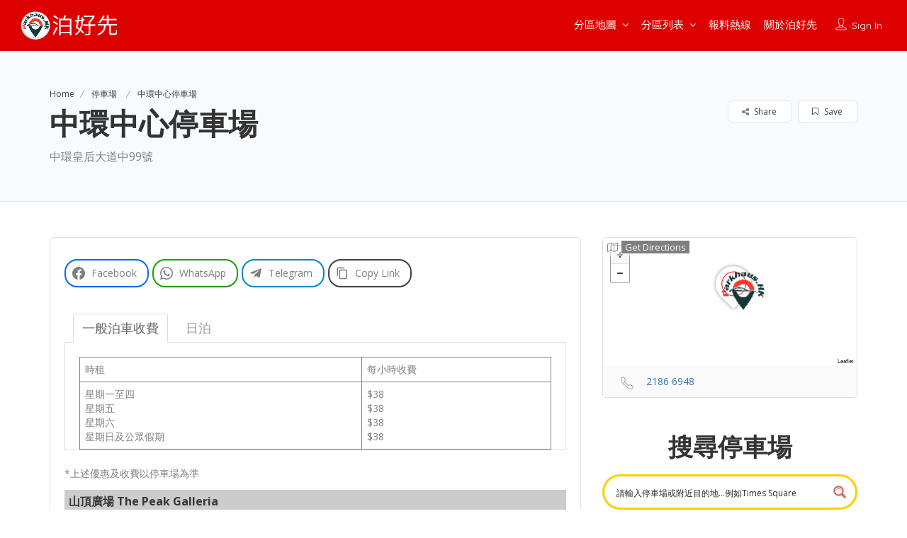

--- FILE ---
content_type: text/html; charset=UTF-8
request_url: https://geolocation-db.com/json/geoip.php?jsonp=jQuery3710780739861999181_1769309527404&_=1769309527405
body_size: 108
content:
jQuery3710780739861999181_1769309527404({"country_code":"US","country_name":"United States","city":"Columbus","postal":"43215","latitude":39.9653,"longitude":-83.0235,"IPv4":"3.16.67.113","state":"Ohio"})

--- FILE ---
content_type: application/x-javascript
request_url: https://www.parkhaus.hk/carpark/wp-content/themes/listingpro/assets/js/needlogin-ajax.js?ver=6.8.3
body_size: 574
content:
/* ajax for non login users */

 jQuery(document).ready(function($){
	 
	jQuery('*[data-modal="modal-3"]').on('click', function(e){
		jQuery('div#modal-3').html('');
		jQuery('.content-loading').css('background-position','center center');
		$this = jQuery(this);
		jQuery.ajax({
            type: 'POST',
            dataType: 'json',
            url: needlogin_object.ajaxurl,
            data: { 
                'action': 'listingpro_loginpopup',
                'lpNonce' : jQuery('#lpNonce').val()
			},
            success: function(res){
                jQuery('.content-loading').css('background-position','-9999px -9999px');
                jQuery('div#modal-3').html(res);
                if(jQuery('form#register .check_policy').is('.termpolicy')){
                    jQuery("input#lp_usr_reg_btn").prop('disabled',true);
                    jQuery('.check_policy').on('click', function(){
                        if(jQuery('#check_policy').is(':checked')){
                            jQuery("input#lp_usr_reg_btn").prop('disabled',false);
                        }
                        else{
                            jQuery("input#lp_usr_reg_btn").prop('disabled',true);
                        }
                    });
                }
            }
        });
	 });
	 
	 jQuery('.reviewformwithnotice input[type=text], .reviewformwithnotice textarea').keyup(function (e) {

        jQuery('div#modal-3').html('');
        jQuery('.content-loading').css('background-position', 'center center');
        $this = jQuery(this);
        jQuery.ajax({
            type: 'POST',
            dataType: 'json',
            url: needlogin_object.ajaxurl,
            data: {
                'action': 'listingpro_loginpopup',
                'lpNonce' : jQuery('#lpNonce').val()
            },
            success: function (res) {
                jQuery('.content-loading').css('background-position', '-9999px -9999px');
                jQuery('div#modal-3').html(res);
            }
        });
    });

    jQuery('.reviewformwithnotice input[type=text], .reviewformwithnotice textarea').keyup(function (e) {

        if(jQuery('body').find('.lp-menu-container') )
        {

            jQuery( "body" ).prepend( '<div class="full-overlay-popup"></div>' );
            jQuery(".full-overlay-popup").css({
                "width": "100vw",
                "height": "100vh",
                "position": "fixed",
                "background": "#000000c7",
                "z-index": "10",
            });

            jQuery('#app-view-login-popup').fadeIn();
            jQuery('#app-view-login-popup').css({
                'top': '20%',
                'transform': 'translateY(0%)',
                'opacity' : 1
            });
        }
        else
        {
            jQuery('#app-view-login-popup').css({
                'top': '0px',
                'transform': 'translateY(0%)',
            });
        }
    });

    jQuery(document).on('click', '.md-close', function(){
        jQuery('.full-overlay-popup').remove();
    });
 });
 /* document ready ends here */
 
 
 /* for app view */
 
 jQuery(document).on('click' ,'#app-view-login-popup .signUpClick' , function() {
	  jQuery('.signInClick').removeClass('active');
	  jQuery('.siginincontainer2').hide();
	  jQuery('.forgetpasswordcontainer2').hide();
	  jQuery('.siginupcontainer2').fadeIn();
	  jQuery(this).addClass('active');
  });
 jQuery(document).on('click', "#app-view-login-popup .signInClick" , function() {
	  jQuery('.signUpClick').removeClass('active');
	  jQuery(this).addClass('active');
	  jQuery('.forgetpasswordcontainer2').hide();
	  jQuery('.siginupcontainer2').hide();
	  jQuery('.siginincontainer2').fadeIn();
  });
 jQuery(document).on('click', "#app-view-login-popup .forgetPasswordClick" , function() { 
  jQuery('.siginupcontainer2').hide();
  jQuery('.siginincontainer2').hide(); 
  jQuery('.forgetpasswordcontainer2').fadeIn();

  });
 jQuery(document).on('click' ,"#app-view-login-popup .cancelClick",  function() { 
  jQuery('.siginupcontainer2').hide();
  jQuery('.forgetpasswordcontainer2').hide();
  jQuery('.siginincontainer2').fadeIn(); 

  });
  
  
  /* for desktop view */
	jQuery(document).on('click', ".signUpClick" , function() {
		jQuery('.signInClick').removeClass('active');
        jQuery(this).addClass('active');
		jQuery('.siginincontainer').fadeOut();
		jQuery('.forgetpasswordcontainer').fadeOut();
		jQuery('.siginupcontainer').fadeIn();
	 });
	jQuery(document).on('click', ".signInClick" , function() {
		jQuery('.signUpClick').removeClass('active');
		jQuery(this).addClass('active');
		jQuery('.forgetpasswordcontainer').fadeOut();
		jQuery('.siginupcontainer').fadeOut();
		jQuery('.siginincontainer').fadeIn();
	 });
	jQuery(document).on('click', ".forgetPasswordClick", function() { 
		jQuery('.siginupcontainer').fadeOut();
		jQuery('.siginincontainer').fadeOut(); 
		jQuery('.forgetpasswordcontainer').fadeIn();

	 });
	jQuery(document).on('click', ".cancelClick", function() { 
		jQuery('.siginupcontainer').fadeOut();
		jQuery('.forgetpasswordcontainer').fadeOut();
		jQuery('.siginincontainer').fadeIn(); 

	 });